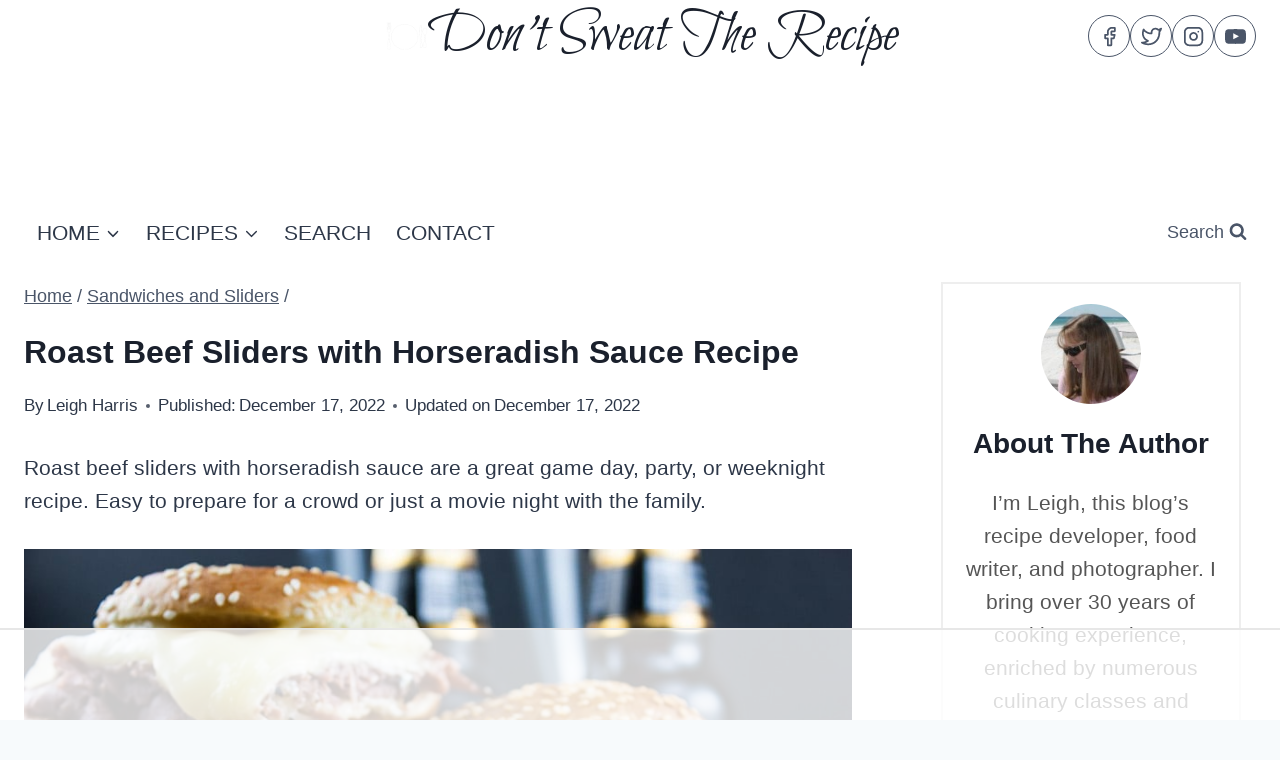

--- FILE ---
content_type: text/html; charset=utf-8
request_url: https://www.google.com/recaptcha/api2/aframe
body_size: 269
content:
<!DOCTYPE HTML><html><head><meta http-equiv="content-type" content="text/html; charset=UTF-8"></head><body><script nonce="lERm46QA_mNBj9ywVY8-UA">/** Anti-fraud and anti-abuse applications only. See google.com/recaptcha */ try{var clients={'sodar':'https://pagead2.googlesyndication.com/pagead/sodar?'};window.addEventListener("message",function(a){try{if(a.source===window.parent){var b=JSON.parse(a.data);var c=clients[b['id']];if(c){var d=document.createElement('img');d.src=c+b['params']+'&rc='+(localStorage.getItem("rc::a")?sessionStorage.getItem("rc::b"):"");window.document.body.appendChild(d);sessionStorage.setItem("rc::e",parseInt(sessionStorage.getItem("rc::e")||0)+1);localStorage.setItem("rc::h",'1765723989137');}}}catch(b){}});window.parent.postMessage("_grecaptcha_ready", "*");}catch(b){}</script></body></html>

--- FILE ---
content_type: text/css
request_url: https://ads.adthrive.com/sites/58409a6e1186d453a933074e/ads.min.css
body_size: 378
content:
.adthrive-ad {
clear: both;
}

/* custom recipe layout ZD 266558 */
.adthrive-device-desktop .adthrive-recipe:not(#AdThrive_Recipe_1_desktop),
.adthrive-device-tablet .adthrive-recipe:not(#AdThrive_Recipe_1_tablet) {
    float: right;
    clear: right;
    margin-left: 10px;
}

.adthrive-device-phone .sq-boxed {
padding: 10px
}

@media only screen and (max-width: 480px){
.site-inner{
padding:10px;
}
}

.adthrive-sidebar.adthrive-stuck {
margin-top:80px;
}


/* White Background For Mobile Sticky Video Player */
.adthrive-collapse-mobile-background {
background-color: #fff!important;
}
.adthrive-top-collapse-close > svg > * {
stroke: black;
font-family: sans-serif;
}
.adthrive-top-collapse-wrapper-video-title,
.adthrive-top-collapse-wrapper-bar a a.adthrive-learn-more-link {
color: #000!important;
}
/* END White Background For Mobile Sticky Video Player */

/* for final sticky SB */
.adthrive-sidebar.adthrive-stuck {
margin-top: 76px;
}
/* for ESSAs */
.adthrive-sticky-sidebar > div {
top: 76px!important;
}

--- FILE ---
content_type: text/plain
request_url: https://rtb.openx.net/openrtbb/prebidjs
body_size: -87
content:
{"id":"8c609bb2-7441-46cb-9887-1d75878af7c9","nbr":0}

--- FILE ---
content_type: text/plain
request_url: https://rtb.openx.net/openrtbb/prebidjs
body_size: -233
content:
{"id":"9c85868b-59fd-4a88-8dd4-8d2280645790","nbr":0}

--- FILE ---
content_type: text/plain
request_url: https://rtb.openx.net/openrtbb/prebidjs
body_size: -233
content:
{"id":"416a523f-a9ab-45b7-a483-9a982a10c999","nbr":0}

--- FILE ---
content_type: text/plain
request_url: https://rtb.openx.net/openrtbb/prebidjs
body_size: -233
content:
{"id":"41b89f13-1e33-4bce-9d9c-98e9991cc7c6","nbr":0}

--- FILE ---
content_type: text/plain
request_url: https://rtb.openx.net/openrtbb/prebidjs
body_size: -233
content:
{"id":"c855acfc-4d96-4af5-be54-36cec82b057f","nbr":0}

--- FILE ---
content_type: text/plain; charset=utf-8
request_url: https://ads.adthrive.com/http-api/cv2
body_size: 2840
content:
{"om":["0m1hhuu3","0oihn984","0wdzcx9r","1011_302_56651590","1011_302_56862080","1011_302_56862497","1011_74_17476754","1011_74_17476757","1028_8564740","11142692","11509227","1185:1610291034","11896988","12010084","12113423","124843_4","124844_7","125214_3","125216_3","1606221","1610269029","1610289317","202430_200_EAAYACogKjJcNfFnWX5BqnSNZjVxncrn4TFlG3jZB.Nz9up50.UyBEs0jLM_","202430_200_EAAYACogm2rla2j8tCqKMh1pUNB59ocq9MKD7b2204KQQboj6owyBP8v7oQ_","206_522709","2149:11731891","21_04xgz5ts","21_0oihn984","21_3ff17314","21_414udlti","21_5inodr1d","21_6603p185","21_6uh7umbv","21_agm1hjzu","21_bs1qbh6s","21_c3nhiozd","21_ebb1q9ly","21_f3wbra85","21_hhfc874b","21_hs2qq8a1","21_i5jmew9a","21_ir3f7d6w","21_iu6o39bp","21_jhvqp317","21_juneys1y","21_nqaqqczl","21_ornvprho","21_ou0u9u42","21_rtucq6zm","21_w5yiv07u","21_xo1v323n","21_ygqci85x","21_ymp13ywb","21_z5hqt3kg","21_zp96qhyi","21_zxfa43c3","2249:650628540","2249:695883749","2307:ongv2os2","2409_206160_425_200367","2409_25495_176_CR52186411","253484-1640961","25_47f5d782","25_4t751hhv","25_5alq852a","25_5p789bm2","25_hr4g65ew","25_msmzslff","25_oz31jrd0","25_pkm2ylid","25_w3ibagcy","25_yi6qlg3p","25_ztlksnbe","2662_193917_7560278","2662_193917_7560279","2676:85402272","2676:86082706","2676:86328440","2715_9888_522709","3335_152629_644014600","3335_152629_644014610","33ctf6xb","3646_185414_T25218954","3658_15638_33ctf6xb","3658_15638_T24097186","3658_15638_T25820427","3658_15638_mvav70u6","3658_15638_nkoe9xcl","3658_15638_o5l8h1ps","3658_15638_t77yy3n2","3658_15638_xkphrejs","3822:23421352","3rrrctta","409_189408","409_192563","409_216406","409_216492","409_216496","409_220354","409_220364","409_223599","409_226312","409_226317","409_226322","409_226334","409_228105","414udlti","436396566","44629254","462792722","47141847","481703827","4858:913332744","521_425_200170","521_425_200178","523_354_660e5fec0c47f653c6684fd3","543094","544578","54779847","54779873","557_409_220149","557_409_220334","557_409_228067","559920770","559920874","560_74_17476754","56341213","56635955","570653834304","5726579111","577164915","577165081","577217955","577218026","58310259131_553781814","583955608059003480","585148770643753882","588062576109","59753152","5989_191659_559920770","5dy04rwt","5o7zd39i","600618969","6026588729","603485497","61210719","6126528761","6126528763","6126573187","6126573203","614105094","616743176","616743236","616743278","616969845","616978170","616978194","616978200","616978206","617083138","617083201","617083207","61916225","61932920","61932925","61932948","619643055","619765138","622536232","62320032","62320164","624614075","626973455","636401453420","643566487","643572298","645717663","659216891404","659713728691","670_9916_462792722","670_9916_559920850","680_99480_614105094","680_99480_614105101","680_99480_614105105","688070999","693604811","696314600","6uh7umbv","70_85690537","718724630115","74243_74_17476754","74243_74_17476755","74243_74_17476757","74_462792722","7560247","7560250","7560262","7560266","7560279","7618517","7736472","782690968239","782690968287","782810900342","7829835","7951209","7963682","7964881","7972225","7iurnrf2","7oalgn9z","8003965","8007244","8010897","8029311","8031198","8031237","8051522","8055205","8072359","8083689","8083699","8085487","8085491","8085695","8086789","8086791","8088122","8088123","8090778","8104240","8104242","8106247","8106283","8106625","8117515","8121866","8125185","8125190","8341_242269_583462467157054111","8341_242269_587293124477698368","84578122","85392865","85402287","85402407","85540796","8564740","85702113","85808977","85809022","85809046","85943199","85987364","86082794","86083012","8w9bjqbm","b6lpemp8","cr-97y25lzsubqk","cr-ccr05f6rv7tmu","cr-dby2yd6wt7tmu","cr-dby2yd7wx7tmu","cr-fbvtyk8qvft","cr-lg354l2uvergv2","eb9vjo1r","h34llbex","hbgbcizr","hhfc874b","i4i0znpx","j3dhfwop","k0298lzk6px","k1v9b9go","mjiku1md","mlixtkvs","ms298mzslff","msmzslff","mvav70u6","nexstardigital-24735","o5l8h1ps","ou0u9u42","oz31jrd0","pkm2ylid","pthphkeh","qfn5ffrv","qgrhxdpo","rdtnzy56","spm6jsf2","sqmqxvaf","sx9s5dxu","t34l2d9w","u3bmw3ve","udpg0zy8","uzs2o9a5","xrm9a6xp","xwu0uy5i","y0298rce1ti","yi6qlg3p","ztlksnbe","zxfa43c3","53v6aquw","7979132","7979135"],"pmp":[],"adomains":["1md.org","a4g.com","about.bugmd.com","acelauncher.com","adameve.com","adelion.com","adp3.net","advenuedsp.com","aibidauction.com","aibidsrv.com","akusoli.com","allofmpls.org","arkeero.net","ato.mx","avazutracking.net","avid-ad-server.com","avid-adserver.com","avidadserver.com","aztracking.net","bc-sys.com","bcc-ads.com","bidderrtb.com","bidscube.com","bizzclick.com","bkserving.com","bksn.se","brightmountainads.com","bucksense.io","bugmd.com","ca.iqos.com","capitaloneshopping.com","cdn.dsptr.com","clarifion.com","cotosen.com","cs.money","cwkuki.com","dallasnews.com","dcntr-ads.com","decenterads.com","derila-ergo.com","dhgate.com","dhs.gov","digitaladsystems.com","displate.com","doyour.bid","dspbox.io","envisionx.co","ezmob.com","fmlabsonline.com","g123.jp","g2trk.com","gadgetslaboratory.com","gadmobe.com","getbugmd.com","goodtoknowthis.com","gov.il","guard.io","hero-wars.com","holts.com","howto5.io","https://www.royalcaribbean.com/","ice.gov","imprdom.com","justanswer.com","liverrenew.com","longhornsnuff.com","lovehoney.com","lowerjointpain.com","lymphsystemsupport.com","media-servers.net","medimops.de","miniretornaveis.com","mobuppsrtb.com","motionspots.com","mygrizzly.com","myiq.com","myrocky.ca","national-lottery.co.uk","nbliver360.com","ndc.ajillionmax.com","nibblr-ai.com","niutux.com","nordicspirit.co.uk","notify.nuviad.com","notify.oxonux.com","own-imp.vrtzads.com","paperela.com","parasiterelief.com","peta.org","pfm.ninja","pixel.metanetwork.mobi","pixel.valo.ai","plannedparenthood.org","plf1.net","plt7.com","pltfrm.click","printwithwave.co","privacymodeweb.com","rangeusa.com","readywind.com","reklambids.com","ri.psdwc.com","royalcaribbean.com","royalcaribbean.com.au","rtb-adeclipse.io","rtb-direct.com","rtb.adx1.com","rtb.kds.media","rtb.reklambid.com","rtb.reklamdsp.com","rtb.rklmstr.com","rtbadtrading.com","rtbsbengine.com","rtbtradein.com","saba.com.mx","securevid.co","seedtag.com","servedby.revive-adserver.net","shift.com","smrt-view.com","swissklip.com","taboola.com","tel-aviv.gov.il","temu.com","theoceanac.com","track-bid.com","trackingintegral.com","trading-rtbg.com","trkbid.com","truthfinder.com","unoadsrv.com","usconcealedcarry.com","uuidksinc.net","vabilitytech.com","vashoot.com","vegogarden.com","viewtemplates.com","votervoice.net","vuse.com","waardex.com","wapstart.ru","wdc.go2trk.com","weareplannedparenthood.org","webtradingspot.com","www.royalcaribbean.com","xapads.com","xiaflex.com","yourchamilia.com"]}

--- FILE ---
content_type: text/plain
request_url: https://rtb.openx.net/openrtbb/prebidjs
body_size: -233
content:
{"id":"5ad38ede-c95e-431a-bcaf-7f4744ef2551","nbr":0}

--- FILE ---
content_type: text/plain
request_url: https://rtb.openx.net/openrtbb/prebidjs
body_size: -233
content:
{"id":"472d5617-5222-422e-ad17-c10c386fb196","nbr":0}

--- FILE ---
content_type: text/plain
request_url: https://rtb.openx.net/openrtbb/prebidjs
body_size: -233
content:
{"id":"18832587-a119-41f3-83c0-91bc3c06f4c2","nbr":0}

--- FILE ---
content_type: text/plain
request_url: https://rtb.openx.net/openrtbb/prebidjs
body_size: -233
content:
{"id":"df88efa7-2418-4409-bb91-a5b3b8f515e5","nbr":0}

--- FILE ---
content_type: text/plain
request_url: https://rtb.openx.net/openrtbb/prebidjs
body_size: -233
content:
{"id":"9eba9880-bd59-438d-b885-ccf9a75fb348","nbr":0}

--- FILE ---
content_type: text/plain
request_url: https://rtb.openx.net/openrtbb/prebidjs
body_size: -233
content:
{"id":"35cdb8e6-5a57-4876-b36c-4d24050b1777","nbr":0}

--- FILE ---
content_type: text/plain; charset=UTF-8
request_url: https://at.teads.tv/fpc?analytics_tag_id=PUB_17002&tfpvi=&gdpr_consent=&gdpr_status=22&gdpr_reason=220&ccpa_consent=&sv=prebid-v1
body_size: 56
content:
YjU3YWZhMTItNmRhOS00Mzc1LTk3ZDQtODY3MDMyMTEyNzJmIy0zLTk=

--- FILE ---
content_type: text/plain
request_url: https://rtb.openx.net/openrtbb/prebidjs
body_size: -233
content:
{"id":"7c183732-9a93-4641-8dd3-5c6728041e77","nbr":0}

--- FILE ---
content_type: text/plain
request_url: https://rtb.openx.net/openrtbb/prebidjs
body_size: -233
content:
{"id":"c10f41e0-db74-40a8-87d2-0c225ecbdeea","nbr":0}

--- FILE ---
content_type: text/plain
request_url: https://rtb.openx.net/openrtbb/prebidjs
body_size: -233
content:
{"id":"b53b3e15-a94e-4891-8feb-76fcdc5ff921","nbr":0}

--- FILE ---
content_type: text/plain
request_url: https://rtb.openx.net/openrtbb/prebidjs
body_size: -233
content:
{"id":"7ab9039a-0fa6-4309-93e4-95cbf313209a","nbr":0}